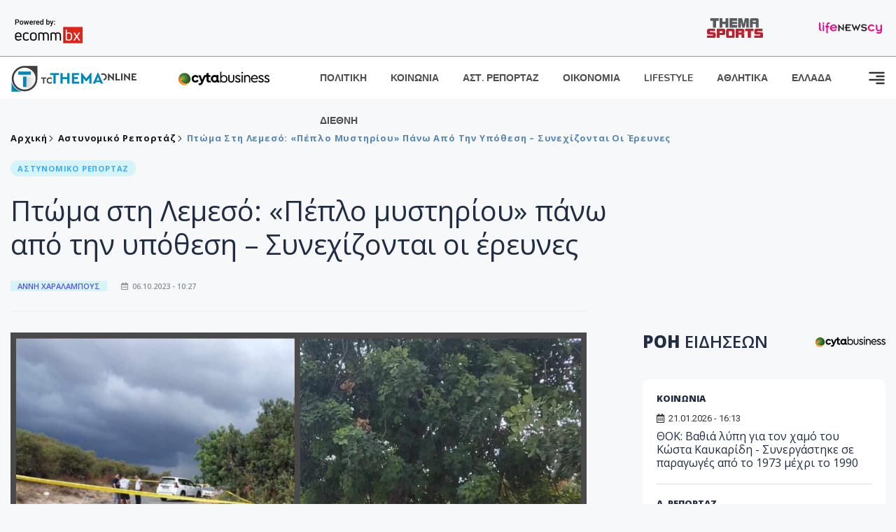

--- FILE ---
content_type: text/html; charset=utf-8
request_url: https://www.tothemaonline.com/Article/367595/ptwma-sth-lemeso-peplo-mysthrioy-panw-apo-thn-ypothesh-%E2%80%93-synehizontai-oi-ereynes
body_size: 18255
content:

<!DOCTYPE html>

<html lang="el">
<head>
    <!-- Meta Data -->
    <meta charset="UTF-8">
    <meta http-equiv="X-UA-Compatible" content="IE=edge">
    <meta name="viewport" content="width=device-width, initial-scale=1">
    
    
<title>Πτώμα στη Λεμεσό: «Πέπλο μυστηρίου» πάνω από την υπόθεση – Συνεχίζονται οι έρευνες</title>
<meta name="description" content="Συνεχίζονται εντατικά οι έρευνες για διαλεύκανση της υπόθεσης, με τη σορό που εντοπίστηκε στη Λεμεσό την περασμένη Τρίτη (3/10)." />
<meta name="keywords" content="Πτώμα στη Λεμεσό, Αστυνομία, Σκελετός στη Λεμεσό, Κύπρος Ειδήσεις" />
<meta property="og:title" content="Πτώμα στη Λεμεσό: «Πέπλο μυστηρίου» πάνω από την υπόθεση – Συνεχίζονται οι έρευνες" />
<meta property="og:image" content="https://www.tothemaonline.com/img/path/97fb95a1-541a-4caf-89c5-1c6960adf7f9_54556588-4ca1-4d97-b69e-59ad794723eb_befunky-collage5_1.jpg" />
<meta property="og:description" content="Συνεχίζονται εντατικά οι έρευνες για διαλεύκανση της υπόθεσης, με τη σορό που εντοπίστηκε στη Λεμεσό την περασμένη Τρίτη (3/10)."/>
<meta name="twitter:widgets:csp" content="on">
<meta name="twitter:card" content="summary_large_image">
<meta name="twitter:site" content="@tothemaonline">
<meta name="twitter:domain" content="tothemaonline.com">
<meta name="twitter:title" content="Πτώμα στη Λεμεσό: «Πέπλο μυστηρίου» πάνω από την υπόθεση – Συνεχίζονται οι έρευνες">
<meta name="twitter:description" content="Συνεχίζονται εντατικά οι έρευνες για διαλεύκανση της υπόθεσης, με τη σορό που εντοπίστηκε στη Λεμεσό την περασμένη Τρίτη (3/10).">
<meta name="twitter:image" content="https://www.tothemaonline.com/img/path/97fb95a1-541a-4caf-89c5-1c6960adf7f9_54556588-4ca1-4d97-b69e-59ad794723eb_befunky-collage5_1.jpg">
<script type="application/ld+json">
    {
      "@context": "https://schema.org",
      "@type": "NewsArticle",
      "mainEntityOfPage": {
        "@type": "WebPage",
        "@id": "https://www.tothemaonline.com/article/367595/ptwma-sth-lemeso-peplo-mysthrioy-panw-apo-thn-ypothesh-–-synehizontai-oi-ereynes"
      },
      "headline": "Πτώμα στη Λεμεσό: «Πέπλο μυστηρίου» πάνω από την υπόθεση – Συνεχίζονται οι έρευνες",
      "image": ["https://www.tothemaonline.com/img/path/97fb95a1-541a-4caf-89c5-1c6960adf7f9_54556588-4ca1-4d97-b69e-59ad794723eb_befunky-collage5_1.jpg"],
      "datePublished": "6/10/2023 10:27:00 πμ",
      "dateModified": "6/10/2023 10:27:00 πμ",
      "author": {
        "@type": "Organization",
        "name": "Tothemaonline Team"
      },
      "publisher": {
        "@type": "NewsMediaOrganization",
        "name": "To Thema Online",
        "logo": {
          "@type": "ImageObject",
          "url": "https://www.tothemaonline.com/img/to_thema_online_logo.png",
          "width": 600,
          "height": 60
        }
      }
    }
</script>
<script type="application/ld+json">
    {
        "@context": "http://schema.org",
        "@type": "BreadcrumbList",
        "itemListElement": [
            {
                "@type": "ListItem",
                "position": 1,
                "item": {
                    "@type": "WebSite",
                    "@id": "https://www.tothemaonline.com/",
                    "name": "Αρχική"
                }
            },
            {
                "@type": "ListItem",
                "position": 2,
                    "item": {
                    "@type": "WebPage",
                    "@id": "https://www.tothemaonline.com/Category/astinomiko_reportaz",
                    "name": "Αστυνομικό Ρεπορτάζ"
                }
            }
            ,{
                "@type": "ListItem",
                "position": 3,
                    "item": {
                    "@type": "WebPage",
                    "@id": "https://www.tothemaonline.com/article/367595/ptwma-sth-lemeso-peplo-mysthrioy-panw-apo-thn-ypothesh-–-synehizontai-oi-ereynes",
                    "name": "Πτώμα στη Λεμεσό: «Πέπλο μυστηρίου» πάνω από την υπόθεση – Συνεχίζονται οι έρευνες"                                
                }
            }    
        ]
    }
</script>

    <meta name="referrer" content="always" />
    <meta name="apple-mobile-web-app-capable" content="yes">
    <meta content="index, follow, max-image-preview:large" name="robots" />
    <meta name="rating" content="General" />
    <meta name="copyright" content="&copy; 2026 tothemaonline.com" />

    <!-- Favicon -->
    <link rel="shortcut icon" type="image/x-icon" href="/favicon.ico?v=1">

    <!-- Dependency Stylesheet -->
    <link rel="stylesheet" href="/assets/css/style.css?v=129" />
    <link rel="stylesheet" href="/assets/css/widgets.css?v=4" />
    <link rel="stylesheet" href="/assets/css/color.css?v=2" />
    <link rel="stylesheet" href="/assets/css/responsive.css?v=1" />

    <link rel="apple-touch-icon" sizes="180x180" href="/img/apple-touch-icon.png" />
    <link rel="icon" type="image/png" sizes="32x32" href="/img/favicon-32x32.png" />
    <link rel="icon" type="image/png" sizes="16x16" href="/img/favicon-16x16.png" />
    <link rel="manifest" href="/site.webmanifest">
    <link rel="mask-icon" href="/img/safari-pinned-tab.svg" color="#2b5797" />
    <meta name="msapplication-TileColor" content="#2b5797" />
    <meta name="theme-color" content="#ffffff" />

    

    <script type="d73c145a396f5202b8b908ea-text/javascript">
        window.dataLayer = window.dataLayer || [];
        function gtag() { dataLayer.push(arguments); }
        gtag('consent', 'default', {
            'ad_storage': 'granted',
            'ad_user_data': 'granted',
            'ad_personalization': 'granted',
            'analytics_storage': 'granted'
        });
    </script>
    <!-- Google Tag Manager -->
    <script type="d73c145a396f5202b8b908ea-text/javascript">(function (w, d, s, l, i) {
            w[l] = w[l] || []; w[l].push({
                'gtm.start':
                    new Date().getTime(), event: 'gtm.js'
            }); var f = d.getElementsByTagName(s)[0],
                j = d.createElement(s), dl = l != 'dataLayer' ? '&l=' + l : ''; j.async = true; j.src =
                    'https://www.googletagmanager.com/gtm.js?id=' + i + dl; f.parentNode.insertBefore(j, f);
        })(window, document, 'script', 'dataLayer', 'GTM-TCS4QL4');</script>
    <!-- End Google Tag Manager -->
    <!-- Google group tag (gtag.js) -->
    <script async src="https://www.googletagmanager.com/gtag/js?id=G-J7RS52TMNC" type="d73c145a396f5202b8b908ea-text/javascript"></script>
    <script type="d73c145a396f5202b8b908ea-text/javascript">
        window.dataLayer = window.dataLayer || [];
        function gtag() { dataLayer.push(arguments); }
        gtag('js', new Date());

        gtag('config', 'G-J7RS52TMNC');
    </script>
    <!-- Google site tag (gtag.js) -->
    <script async src="https://www.googletagmanager.com/gtag/js?id=G-7ZKH09CT69" type="d73c145a396f5202b8b908ea-text/javascript"></script>
    <script type="d73c145a396f5202b8b908ea-text/javascript">
        window.dataLayer = window.dataLayer || [];
        function gtag() { dataLayer.push(arguments); }
        gtag('js', new Date());

        gtag('config', 'G-7ZKH09CT69');
    </script>
    <script data-ad-client="ca-pub-7684646618790582" async src="https://pagead2.googlesyndication.com/pagead/js/adsbygoogle.js" type="d73c145a396f5202b8b908ea-text/javascript"></script>
    
    <meta property="og:url" content="https://www.tothemaonline.com/Article/367595/ptwma-sth-lemeso-peplo-mysthrioy-panw-apo-thn-ypothesh-" />
    <meta property="og:site_name" content="tothemaonline.com"/>
    <meta property="og:type" content="website" />
    <meta property="fb:pages" content="571235809599203" />
    <meta property="fb:app_id" content="1684771268232343" />
    <script async src="https://securepubads.g.doubleclick.net/tag/js/gpt.js" type="d73c145a396f5202b8b908ea-text/javascript"></script>
    <script type="d73c145a396f5202b8b908ea-text/javascript">
      window.googletag = window.googletag || {cmd: []};
      googletag.cmd.push(function () {
        googletag.defineSlot('/94718406/ToThemaOnline/Home_page_728x90_1', [728, 90], 'div-gpt-ad-1663585456835-0').addService(googletag.pubads());
        googletag.defineSlot('/94718406/ToThemaOnline/Article_300x250_1', [300, 250], 'div-gpt-ad-1704809239095-0').addService(googletag.pubads());
        googletag.defineSlot('/94718406/ToThemaOnline/Article_300x250_2', [300, 250], 'div-gpt-ad-1663587115194-0').addService(googletag.pubads());
        googletag.defineSlot('/94718406/ToThemaOnline/Article_300x250_3', [300, 250], 'div-gpt-ad-1663587375568-0').addService(googletag.pubads());
        googletag.defineSlot('/94718406/ToThemaOnline/Article_728x90_2', [728, 90], 'div-gpt-ad-1739364127448-0').addService(googletag.pubads());
        googletag.defineSlot('/94718406/ToThemaOnline/Article_specialformats', [1, 1], 'div-gpt-ad-1635434083371-0').addService(googletag.pubads());
        googletag.defineSlot('/94718406/ToThemaOnline/Article_320x100', [320, 100], 'div-gpt-ad-1739364362138-0').addService(googletag.pubads());
        googletag.defineSlot('/94718406/ToThemaOnline/300x250_artickle_diavaste_episis', [300, 250], 'div-gpt-ad-1765960416458-0').addService(googletag.pubads());
        googletag.defineSlot('/94718406/ToThemaOnline/300x250_artickle_extra', [300, 250], 'div-gpt-ad-1765960359879-0').addService(googletag.pubads());

        googletag.pubads().setTargeting('article_id', ['no-id']);
        googletag.pubads().setTargeting('tags', ['Πτώμα στη Λεμεσό','Αστυνομία','Σκελετός στη Λεμεσό','Κύπρος Ειδήσεις','emptykeyword']);
        googletag.pubads().setTargeting('category', ['no-category']);
        googletag.pubads().setTargeting('path', ['/Article/367595/ptwma-sth-lemeso-peplo-mysthrioy-panw-apo-thn-ypothesh-–-synehizontai-oi-ereynes']);
        googletag.pubads().setTargeting('year', ['2026']);

        googletag.pubads().enableSingleRequest();
        googletag.pubads().collapseEmptyDivs();
        googletag.enableServices();
      });
    </script>
    <script type="d73c145a396f5202b8b908ea-text/javascript" src='https://platform-api.sharethis.com/js/sharethis.js#property=652b85a77815a50019a9c4f1&product=sop' async='async'></script>

    <script type="d73c145a396f5202b8b908ea-text/javascript">
        window.fbAsyncInit = function () {
            FB.init({
                appId: '464103000617648',
                xfbml: true,
                version: 'v12.0'
            });
            FB.AppEvents.logPageView();
        };

        (function (d, s, id) {
            var js, fjs = d.getElementsByTagName(s)[0];
            if (d.getElementById(id)) { return; }
            js = d.createElement(s); js.id = id;
            js.src = "https://connect.facebook.net/en_US/sdk.js";
            fjs.parentNode.insertBefore(js, fjs);
        }(document, 'script', 'facebook-jssdk'));
    </script>
    <link rel="alternate" type="application/rss+xml" title="RSS Feed" href="https://www.tothemaonline.com/Rss" />
    <link rel="canonical" href="https://www.tothemaonline.com/Article/367595/ptwma-sth-lemeso-peplo-mysthrioy-panw-apo-thn-ypothesh-–-synehizontai-oi-ereynes" />
    <script type="application/ld+json">
        { "@context": "https://schema.org", "@type": "WebSite", "url": "https://www.tothemaonline.com/Search", "potentialAction": { "@type": "SearchAction", "target": "https://www.tothemaonline.com/Search?s={search_term}", "query-input": "required name=search_term" } }
    </script>

    <!-- Meta Pixel Code -->
    <script type="d73c145a396f5202b8b908ea-text/javascript">
        !function(f,b,e,v,n,t,s)
        {if(f.fbq)return;n=f.fbq=function(){n.callMethod?
        n.callMethod.apply(n,arguments):n.queue.push(arguments)};
        if(!f._fbq)f._fbq=n;n.push=n;n.loaded=!0;n.version='2.0';
        n.queue=[];t=b.createElement(e);t.async=!0;
        t.src=v;s=b.getElementsByTagName(e)[0];
        s.parentNode.insertBefore(t,s)}(window, document,'script',
        'https://connect.facebook.net/en_US/fbevents.js');
        fbq('init', '1554741712104155');
        fbq('track', 'PageView');
    </script>
    <noscript><img height="1" width="1" style="display:none" src="https://www.facebook.com/tr?id=1554741712104155&ev=PageView&noscript=1"/></noscript>
    <!-- End Meta Pixel Code -->

    <script src="https://cdn.onesignal.com/sdks/web/v16/OneSignalSDK.page.js" defer type="d73c145a396f5202b8b908ea-text/javascript"></script>
    <script type="d73c145a396f5202b8b908ea-text/javascript">
        window.OneSignalDeferred = window.OneSignalDeferred || [];
        OneSignalDeferred.push(async function (OneSignal) {
            await OneSignal.init({
                appId: "a91cee0f-f47f-4ecf-b98e-0fd3654c941d",
                safari_web_id: "web.onesignal.auto.337e82fd-eeda-48f8-8fe5-d2f6dec774c2",
                notifyButton: {
                    enable: true,
                },
            });
        });
    </script>

    <!-- Skins -->
    <script async src="https://securepubads.g.doubleclick.net/tag/js/gpt.js" type="d73c145a396f5202b8b908ea-text/javascript"></script>
    <script type="d73c145a396f5202b8b908ea-text/javascript">
        window.googletag = window.googletag || { cmd: [] };
        googletag.cmd.push(function () {
            googletag.defineSlot('/94718406/ToThemaOnline/Generic_Scroll_Ad_300*250', [300, 250], 'div-gpt-ad-1636712763231-0').addService(googletag.pubads());
            googletag.defineSlot('/94718406/ToThemaOnline/Generic_Desktop_Catfish_1000*90', [1000, 90], 'div-gpt-ad-1637248106600-0').addService(googletag.pubads());
            googletag.defineSlot('/94718406/ToThemaOnline/Generic_Mobile_Catfish_300*50', [300, 50], 'div-gpt-ad-1637248229805-0').addService(googletag.pubads());
            googletag.defineSlot('/94718406/ToThemaOnline/Generic_Desktop_Takeover_800x600', [800, 600], 'div-gpt-ad-1713794860682-0').addService(googletag.pubads());
            googletag.defineSlot('/94718406/ToThemaOnline/Generic_Mobile_Takeover_320x480', [320, 480], 'div-gpt-ad-1713794915043-0').addService(googletag.pubads());
            googletag.defineSlot('/94718406/ToThemaOnline/Article_300x100_1', [320, 100], 'div-gpt-ad-1739364299479-0').addService(googletag.pubads());

            googletag.pubads().enableSingleRequest();
            googletag.pubads().collapseEmptyDivs();
            googletag.enableServices();
        });
    </script>
    <script src="https://ajax.googleapis.com/ajax/libs/jquery/3.6.0/jquery.min.js" type="d73c145a396f5202b8b908ea-text/javascript"></script>
</head>
<body>
    <!-- Google Tag Manager (noscript) -->
    <noscript><iframe src="https://www.googletagmanager.com/ns.html?id=GTM-TCS4QL4" height="0" width="0" style="display:none;visibility:hidden"></iframe></noscript>
    <!-- End Google Tag Manager (noscript) -->

    <div id="fb-root"></div>
    <script async defer crossorigin="anonymous" src="https://connect.facebook.net/en_US/sdk.js#xfbml=1&version=v15.0" nonce="yWfEFvoe" type="d73c145a396f5202b8b908ea-text/javascript"></script>

    <div class="header_wrap">
        <div class="header_top">
            <div class="header_apps">
                <a href="https://www.ecommbanx.com/" target="_blank" rel="noopener">
                    <img src="/img/ECOMMBX - Powered by logo  01.png" alt="Ecommbx" />
                </a>
            </div>
            <div class="header_partners">
                <a href="https://themasports.tothemaonline.com/" target="_blank" rel="noopener">
                    <img src="/img/themasports_logo.svg" alt="Themasports">
                </a>
                <a href="https://lifenewscy.com/" target="_blank" rel="noopener">
                    <img src="/img/lifenewscy_logo.svg" alt="lifenewscy">
                </a>
            </div>
        </div>
    </div>

    <div class="main-wrap">
        <!--Offcanvas sidebar-->
        <aside id="sidebar-wrapper" class="custom-scrollbar offcanvas-sidebar position-right">
            <button class="off-canvas-close"><i class="ti-close"></i></button>
            <div class="sidebar-inner">
                <!--Search-->
                <div class="siderbar-widget mb-50 mt-30">
                    <input type="text" class="search_field" id="search_inp_h" placeholder="Αναζήτηση" autocomplete="off" />
                    <span class="search-icon"><i class="ti-search mr-5"></i></span>
                </div>
                <!--lastest post-->
                <div class="sidebar-widget mb-50">
                    <div class="widget-header mb-30">
                        <ul class="side-menu">
                            <li><a href="/Category/politiki">ΠΟΛΙΤΙΚΗ</a></li>
                            <li><a href="/Category/oikonomia">ΟΙΚΟΝΟΜΙΑ</a></li>
                            <li><a href="/Category/astinomiko_reportaz">ΑΣΤΥΝΟΜΙΚΟ ΡΕΠΟΡΤΑΖ</a></li>
                            <li><a href="/Category/koinonia">ΚΟΙΝΩΝΙΑ</a></li>
                            <li><a href="/Category/lifestyle">LIFESTYLE</a></li>
                            <li><a href="/Category/athlitika">ΑΘΛΗΤΙΚΑ</a></li>
                            <li><a href="/Category/ellada">ΕΛΛΑΔΑ</a></li>
                            <li><a href="/Category/diethni">ΔΙΕΘΝΗ</a></li>
                            <li><a href="/Category/anathematismoi">ΑΝΑΘΕΜΑΤΙΣΜΟΙ</a></li>
                            <li><a href="/Category/para-thema">ΠΑΡΑ-ΤΗΕΜΑ</a></li>
                            <li><a href="/Category/ygeia">ΥΓΕΙΑ</a></li>
                            <li><a href="/Category/paraxena">LIKE ONLINE</a></li>
                            <li><a href="/Category/nomikos-tou-diavolou">ΝΟΜΙΚΟΣ ΤΟΥ ΔΙΑΒΟΛΟΥ</a></li>
                            <li><a href="/Category/deltia-typou">ΔΕΛΤΙΑ ΤΥΠΟΥ</a></li>
                        </ul>
                    </div>
                    <div class="post-aside-style-2">
                        <div class="offcanvas-widget footer-widget">
                            <h3 class="offcanvas-widget-title">Στοιχεία Επικοινωνίας</h3>
                            <ul class="contact-info-list widget-list">
                                <li class="widget-list-item">
                                    <i class="fas fa-map-marker-alt list-icon"></i>
                                    Γιάννου Κρανιδιώτη 102, Γραφείο 201, Λατσιά, Λευκωσία
                                </li>
                                <li class="widget-list-item">
                                    <i class="fas fa-phone list-icon"></i>
                                    <a href="tel:+357 22 205865" class="widget-list-link">+357 22 205865</a>
                                </li>
                                <li class="widget-list-item">
                                    <i class="fas fa-fax list-icon"></i>
                                    <a href="tel:+357 22 374613" class="widget-list-link">+357 22 374613</a>
                                </li>
                                <li class="widget-list-item">
                                    <i class="fas fa-envelope list-icon"></i>
                                    <a href="/cdn-cgi/l/email-protection#fc95929a93bc8b938e909892998b8f919998959dd2929988" class="widget-list-link" aria-label="Email"><span class="__cf_email__" data-cfemail="543d3a323b14233b2638303a3123273931303d357a3a3120">[email&#160;protected]</span></a>
                                </li>
                            </ul>
                            <ul class="footer-social style-2 gutter-15 mt-30">
                                <li class="social-item">
                                    <a href="https://www.facebook.com/THEMAONLINEcom" class="social-link fb" target="_blank" alt="Facebook" title="Facebook" aria-label="Facebook">
                                        <span style="display: none">Facebook</span>
                                        <i class="fab fa-facebook-f" aria-hidden="true"></i>
                                    </a>
                                </li>
                                <li class="social-item">
                                    <a href="https://twitter.com/tothemaonline" class="social-link tw" target="_blank" alt="Twitter" title="Twitter" aria-label="Twitter">
                                        <span style="display: none">Twitter</span>
                                        <i class="fab fa-twitter" aria-hidden="true"></i>
                                    </a>
                                </li>
                                <li class="social-item">
                                    <a href="https://www.instagram.com/tothemaonline/" class="social-link vm" target="_blank" alt="Instagram" title="Instagram" aria-label="Instagram">
                                        <span style="display: none">Instagram</span>
                                        <i class="fab fa-instagram" aria-hidden="true"></i>
                                    </a>
                                </li>
                                <li class="social-item">
                                    <a href="https://www.youtube.com/channel/UC8-mniCYfd5b_LtTCixI5Qg" class="social-link pn" target="_blank" alt="Youtube" title="Youtube" aria-label="Youtube">
                                        <span style="display: none">Youtube</span>
                                        <i class="fab fa-youtube" aria-hidden="true"></i>
                                    </a>
                                </li>
                            </ul>
                        </div>
                    </div>
                </div>
                
            </div>
        </aside>
        <!-- Main Header -->
        <header class="main-header header-style-2 mb-0">
            <div class="header-bottom header-sticky background-white text-center">
                <div class="scroll-progress gradient-bg-1"></div>
                <div class="container">
                    <div class="row">
                        <div class="col-lg-2 col-md-3">
                            <div class="header-logo d-none d-lg-block">
                                <a href="/">
                                    <img class="logo-img d-inline" src="/img/to_thema_online_logo_footer.png?v=2" alt="Tothemaonline logo">
                                </a>
                            </div>
                            <div class="logo-tablet d-md-inline d-lg-none d-none">
                                <a href="/">
                                    <img class="logo-img d-inline" src="/img/to_thema_online_logo_footer.png?v=2" alt="Tothemaonline logo">
                                </a>
                            </div>
                            <div class="logo-mobile d-block d-md-none">
                                <a href="/">
                                    <img class="logo-img d-inline" src="/img/to_thema_online_logo_footer.png?v=2" alt="Tothemaonline logo">
                                </a>
                                <a href="https://www.cyta.com.cy/business-acronis-backup/el" target="_blank" rel="noopener" style="float: right;position: fixed;top: 0px;left: 210px;">
                                    <img src="/img/Thema Online Website - Sponsorship Website Logo 400x190.png" alt="CYTA logo" width="60">
                                </a>
                            </div>
                        </div>
                        <div class="col-lg-2 deskContent">
                            <a href="https://www.cyta.com.cy/business-acronis-backup/el" target="_blank"  rel="noopener">
                                <img src="/img/Thema Online Website - Sponsorship Website Logo 400x190.png" alt="CYTA logo" width="130" />
                            </a>
                        </div>
                        <div class="col-lg-8 col-md-8 main-header-navigation">
                            <!-- Main-menu -->
                            <div class="main-nav text-left float-lg-left float-md-right">
                                <nav>
                                    <ul class="main-menu d-none d-lg-inline">
                                        <li><a href="/Category/politiki">ΠΟΛΙΤΙΚΗ</a></li>
                                        <li><a href="/Category/koinonia">ΚΟΙΝΩΝΙΑ</a></li>
                                        <li><a href="/Category/astinomiko_reportaz">ΑΣΤ. ΡΕΠΟΡΤΑΖ</a></li>
                                        <li><a href="/Category/oikonomia">ΟΙΚΟΝΟΜΙΑ</a></li>
                                        <li><a href="/Category/lifestyle">LIFESTYLE</a></li>
                                        <li><a href="/Category/athlitika">ΑΘΛΗΤΙΚΑ</a></li>
                                        <li><a href="/Category/ellada">ΕΛΛΑΔΑ</a></li>
                                        <li><a href="/Category/diethni">ΔΙΕΘΝΗ</a></li>
                                    </ul>
                                </nav>
                            </div>
                            <!-- Search -->
                            
                            <!-- Off canvas -->
                            <div class="off-canvas-toggle-cover">
                                <div class="off-canvas-toggle d-inline-block ml-15" id="off-canvas-toggle">
                                    <svg width="25px" height="25px" viewBox="0 0 20 20" xmlns="http://www.w3.org/2000/svg" fill="none">
                                      <path fill="#333333" fill-rule="evenodd" d="M18 5a1 1 0 100-2H2a1 1 0 000 2h16zm0 4a1 1 0 100-2h-8a1 1 0 100 2h8zm1 3a1 1 0 01-1 1H2a1 1 0 110-2h16a1 1 0 011 1zm-1 5a1 1 0 100-2h-8a1 1 0 100 2h8z"/>
                                    </svg>
                                </div>
                            </div>
                        </div>
                    </div>
                </div>
            </div>
        </header>
        <div style="text-align:center;" class="phoneContent mt-100">
            <!-- /94718406/ToThemaOnline/Article_300x100_1 -->
            <div id='div-gpt-ad-1739364299479-0' style='min-width: 320px; min-height: 100px;'>
              <script data-cfasync="false" src="/cdn-cgi/scripts/5c5dd728/cloudflare-static/email-decode.min.js"></script><script type="d73c145a396f5202b8b908ea-text/javascript">googletag.cmd.push(function () { googletag.display('div-gpt-ad-1739364299479-0'); });</script>
            </div>
        </div>

        
    <!-- /94718406/ToThemaOnline/Home_page_728x90_1 -->
    <div id='div-gpt-ad-1663585456835-0' style='max-width: 728px; max-height: 90px;text-align:center;margin:20px auto;' class="deskContent">
        <script type="cbee12ff41691350e8e6d2be-text/javascript">googletag.cmd.push(function() { googletag.display('div-gpt-ad-1663585456835-0'); });</script>
    </div>

    <script type="d73c145a396f5202b8b908ea-text/javascript" xmlns:myObj="urn:tothemaonline">
		var addthis_share = {
			url: "https://www.tothemaonline.com/Article/367595/ptwma-sth-lemeso-peplo-mysthrioy-panw-apo-thn-ypothesh-–-synehizontai-oi-ereynes",
			title: "Πτώμα στη Λεμεσό: «Πέπλο μυστηρίου» πάνω από την υπόθεση – Συνεχίζονται οι έρευνες",
			description: 'Συνεχίζονται εντατικά οι έρευνες για διαλεύκανση της υπόθεσης, με τη σορό που εντοπίστηκε στη Λεμεσό την περασμένη Τρίτη (3/10).',
			media: "https://www.tothemaonline.com/img/path/97fb95a1-541a-4caf-89c5-1c6960adf7f9_54556588-4ca1-4d97-b69e-59ad794723eb_befunky-collage5_1.jpg"
		}
	</script><main class="position-relative" xmlns:myObj="urn:tothemaonline"><div class="container">
    <div class="entry-header entry-header-1 mb-30 mt-50">
      <div class="entry-meta meta-0 font-small mb-30">
        <div class="entry-meta meta-0 font-small mb-30 breadcrumb"><a href="/"><span class="post-cat breadcrumb-item p-0">Αρχική</span></a><span class="post-cat breadcrumb-item color6 p-0"><a href="/Category/astinomiko_reportaz">Αστυνομικό Ρεπορτάζ</a></span><span class="post-cat breadcrumb-item color6 p-0">Πτώμα στη Λεμεσό: «Πέπλο μυστηρίου» πάνω από την υπόθεση – Συνεχίζονται οι έρευνες</span></div>
      </div>
      <div class="entry-meta meta-0 font-small mb-30"><a href="/Category/astinomiko_reportaz"><span class="post-in background6 text-primary font-x-small">ΑΣΤΥΝΟΜΙΚΟ ΡΕΠΟΡΤΑΖ</span></a></div>
      <h1 class="post-title mb-30 weight-unset">Πτώμα στη Λεμεσό: «Πέπλο μυστηρίου» πάνω από την υπόθεση – Συνεχίζονται οι έρευνες</h1>
      <div class="entry-meta meta-1 font-x-small color-grey text-uppercase"><span class="post-by background6 text-primary pr-10 pl-10"><a href="/Reporter/57/annh-haralampoys" class="color4">ΑΝΝΗ ΧΑΡΑΛΑΜΠΟΥΣ</a></span><span class="post-on"><i class="far fa-calendar-alt icon"></i> 06.10.2023 - 10:27</span></div>
    </div>
    <div class="row mb-50">
      <div class="col-lg-8 col-md-12">
        <div class="bt-1 border-color-1 mb-30"></div><figure class="single-thumnail mb-30"><img src="https://images.tothemaonline.com/img/path/97fb95a1-541a-4caf-89c5-1c6960adf7f9_54556588-4ca1-4d97-b69e-59ad794723eb_befunky-collage5_1.jpg" alt="Πτώμα στη Λεμεσό: «Πέπλο μυστηρίου» πάνω από την υπόθεση – Συνεχίζονται οι έρευνες"></figure><div class="text-center phoneContent mt-50 mb-50">
          <div id="div-gpt-ad-1739364362138-0" style="min-width: 320px; min-height: 100px;"><script type="d73c145a396f5202b8b908ea-text/javascript">googletag.cmd.push(function() { googletag.display('div-gpt-ad-1739364362138-0'); });</script></div>
        </div>
        <div class="widget-ads mb-30 mt-20 text-center deskContent">
          <div id="div-gpt-ad-1739364127448-0" style="min-width: 728px; min-height: 90px;"><script type="d73c145a396f5202b8b908ea-text/javascript">googletag.cmd.push(function() { googletag.display('div-gpt-ad-1739364127448-0'); });</script></div>
        </div>
        <div class="single-excerpt">
          <div class="sharethis-inline-share-buttons" style="margin-bottom:20px;"></div>
          <h3 class="font-large">Συνεχίζονται εντατικά οι έρευνες για διαλεύκανση της υπόθεσης, με τη σορό που εντοπίστηκε στη Λεμεσό την περασμένη Τρίτη (3/10).</h3>
        </div>
        <div id="div-gpt-ad-1704809239095-0" style="min-width: 300px; max-height: 250px; text-align:center;margin:20px auto;overflow:hidden !important;"><script type="d73c145a396f5202b8b908ea-text/javascript">googletag.cmd.push(function() { googletag.display('div-gpt-ad-1704809239095-0'); });</script></div>
        <div class="entry-main-content color-black">
<p>Σύμφωνα με τον Αναπληρωτή Υπεύθυνο του ΤΑΕ Λεμεσού, Κώστα Μιχαήλ, «σήμερα Παρασκευή, 6 Οκτωβρίου, θα συνεχιστούν οι έρευνες στη σορό η οποία, βρέθηκε σε προχωρημένη αποσύνθεση. Ανθρωπολόγοι διενήργησαν χθες (05/10) ιατροδικαστική και ανθρωπολογική εξέταση στην σκελετοποιημένη σορό, με τη διαδικασία να διακόπτεται».</p>
<p>Από τα δείγματα που λήφθηκαν μέχρι στιγμής, συνέχισε, «δεν έχει εξαχθεί οποιοδήποτε συμπέρασμα που να κατευθύνει τις Αρχές ως προς την ηλικία και το φύλο της σορού, αλλά ούτε και προς το χρονικό διάστημα ή τις συνθήκες που επήλθε ο θάνατος του».</p>
<p>Σημειώνεται ότι, η σορός είχε παραληφθεί και μεταφερθεί στο νεκροτομείο του Γενικού Νοσοκομείου Λευκωσίας, ενώ εντοπίστηκαν αθλητικά παπούτσια και παντελόνι στο σημείο που βρέθηκε ο σκελετός.</p><div id="div-gpt-ad-1765960359879-0" style="width:300px;height:250px;margin:0px auto;"><script type="d73c145a396f5202b8b908ea-text/javascript">googletag.cmd.push(function() { googletag.display('div-gpt-ad-1765960359879-0'); });</script></div><script type="d73c145a396f5202b8b908ea-text/javascript">
							jQuery(document).ready(function () {
								var adZone = $('#div-gpt-ad-1765960359879-0');
								var firstParagraph = $('.entry-main-content p')[0];
								adZone.insertAfter(firstParagraph);

								var adID = 'div-gpt-ad-1765960359879-0';

								googletag.cmd.push(function () {

									var slots = googletag.pubads().getSlots();
									var targetSlot = null;

									for (var i = 0; i < slots.length; i++) {
										if (slots[i].getSlotElementId() === adID) {
											targetSlot = slots[i];
											break;
										}
									}

									if (targetSlot) {
										googletag.pubads().refresh([targetSlot]);
									}
								});
							});
						</script></div>
        <p><em><strong>
								Ακολουθήστε το <a href="https://news.google.com/publications/CAAiECw8Oj2ynV2_8QTEWRSp1_oqFAgKIhAsPDo9sp1dv_EExFkUqdf6?hl=en-US&amp;gl=USceid=GR:el">Tothemaonline.com στο Google News </a>και μάθετε πρώτοι όλες τις <a href="https://www.tothemaonline.com/" target="_self" rel="Follow">ειδήσεις</a></strong></em></p>
        <p> </p>
        <div class="mb-50 text-center">
          <div id="div-gpt-ad-1765960416458-0"><script type="d73c145a396f5202b8b908ea-text/javascript">
								googletag.cmd.push(function() { googletag.display('div-gpt-ad-1765960416458-0'); });
							</script></div>
        </div>
        <p> </p>
        <div class="news_feed">
          <h4 class="widget-title mb-0">ΔΙΑΒΑΣΤΕ ΕΠΙΣΗΣ</h4>
          <h6 class="post-title mb-0 mt-5"><a target="_blank" href="/Article/450895/sth-geitonia-twn-aggelwn-h-stella-malloypa---h-paraklhsh-ths-oikogeneias---deite-fwtografia">Στη γειτονιά των αγγέλων η Στέλλα Μαλλούπα - Η παράκληση της οικογένειάς - Δείτε φωτογραφία</a></h6>
          <h6 class="post-title mb-0 mt-5"><a target="_blank" href="/Article/450898/wraios-halaros-kai%E2%80%A6-epikindynos-o-kyrios-%E2%80%93-perase-sto-antitheto-reyma-kykloforias-pernwntas-panw-apo%E2%80%A6-nhsida-%E2%80%93-deite-binteo">Ωραίος, χαλαρός και… επικίνδυνος ο κύριος – Πέρασε στο αντίθετο ρεύμα κυκλοφορίας περνώντας πάνω από… νησίδα – Δείτε βίντεο</a></h6>
          <h6 class="post-title mb-0 mt-5"><a target="_blank" href="/Article/450896/poies-einai-oi-kryfes-leitoyrgies-stis-kameres-twn-newn-iphone">Ποιες είναι οι κρυφές λειτουργίες στις κάμερες των νέων iPhone</a></h6>
          <h6 class="post-title mb-0 mt-5"><a target="_blank" href="/Article/450887/zwdia-problepseis-gia-shmera-tetarth-21-ianoyarioy-2026">Ζώδια: Προβλέψεις για σήμερα Τετάρτη 21 Ιανουαρίου 2026</a></h6>
          <h6 class="post-title mb-0 mt-5"><a target="_blank" href="/Article/450939/thlipsh-sto-kypriako-theatro---apebiwse-o-gnwstos-skhnografos-kai-kathhghths-tehnhs-kwstas-kaykaridhs">Θλίψη στο κυπριακό θέατρο - Απεβίωσε ο γνωστός σκηνογράφος και καθηγητής τέχνης Κώστας Καυκαρίδης</a></h6>
          <h6 class="post-title mb-0 mt-5"><a target="_blank" href="/Article/450874/toys-htyphse-thn-porta-toys-apeilhse-me-mahairi-kai-toys-eklepse-%E2%80%93-sto-nosokomeio-dyo-proswpa">Τους χτύπησε την πόρτα, τους απείλησε με μαχαίρι και τους έκλεψε – Στο νοσοκομείο δυο πρόσωπα</a></h6>
        </div>
        <p> </p>
        <div class="fb-like" data-href="https://www.tothemaonline.com/Article/367595/ptwma-sth-lemeso-peplo-mysthrioy-panw-apo-thn-ypothesh-–-synehizontai-oi-ereynes" data-width="300" data-layout="standard" data-action="like" data-size="small" data-share="true"></div>
        <p> </p>
        <p> </p>
        <div class="mb-50 text-center"><script async="" src="https://pagead2.googlesyndication.com/pagead/js/adsbygoogle.js?client=ca-pub-1946006275855017" crossorigin="anonymous" type="d73c145a396f5202b8b908ea-text/javascript"></script><ins class="adsbygoogle" style="display:inline-block;width:300px;height:250px" data-ad-client="ca-pub-1946006275855017" data-ad-slot="2788034307"></ins><script type="d73c145a396f5202b8b908ea-text/javascript">
							(adsbygoogle = window.adsbygoogle || []).push({});
						</script></div>
        <div class="social-share-box-2 mt-30">
          <div class="row gutter-30">
            <div class="col-xl-7 col-lg-6">
              <div class="conent-block">
                <h4 class="block-tile mb--20">Tags</h4>
                <div class="tag-list"><a href="/Tag/?s=%CE%A0%CF%84%CF%8E%CE%BC%CE%B1 %CF%83%CF%84%CE%B7 %CE%9B%CE%B5%CE%BC%CE%B5%CF%83%CF%8C" class="tag-link">Πτώμα στη Λεμεσό</a><a href="/Tag/?s=%CE%91%CF%83%CF%84%CF%85%CE%BD%CE%BF%CE%BC%CE%AF%CE%B1" class="tag-link">Αστυνομία</a><a href="/Tag/?s=%CE%A3%CE%BA%CE%B5%CE%BB%CE%B5%CF%84%CF%8C%CF%82 %CF%83%CF%84%CE%B7 %CE%9B%CE%B5%CE%BC%CE%B5%CF%83%CF%8C" class="tag-link">Σκελετός στη Λεμεσό</a><a href="/Tag/?s=%CE%9A%CF%8D%CF%80%CF%81%CE%BF%CF%82 %CE%95%CE%B9%CE%B4%CE%AE%CF%83%CE%B5%CE%B9%CF%82" class="tag-link">Κύπρος Ειδήσεις</a></div>
              </div>
            </div>
            <div class="col-xl-5 col-lg-6 d-flex justify-content-start justify-content-lg-end">
              <div class="conent-block">
                <h4 class="block-tile mb--20">Μοιράσου αυτό το άρθρο</h4>
                <div class="sharethis-inline-share-buttons" style="margin-bottom:20px;"></div>
              </div>
            </div>
          </div>
        </div>
        <div class="post-pagination-box mt-30 mb-30">
          <div class="row gutter-30">
            <div class="col-lg-6">
              <div class="next-prev-wrap">
                <div class="item-icon"><a href="/Article/367594/mathhtria-ekane-kataggelia-gia-sexoyalikh-parenohlhsh---se-diathesimothta-o-kathhghths-ths"><i class="fas fa-chevron-left"></i>
												Προηγούμενο άρθρο
											</a></div>
                <div class="content">
                  <h4 class="title"><a href="/Article/367594/mathhtria-ekane-kataggelia-gia-sexoyalikh-parenohlhsh---se-diathesimothta-o-kathhghths-ths">Μαθήτρια έκανε καταγγελία για σεξουαλική παρενόχληση - Σε διαθεσιμότητα ο καθηγητής της</a></h4><span class="rt-meta"><i class="far fa-calendar-alt icon"></i> 06.10.2023 - 10:21</span></div>
              </div>
            </div>
            <div class="col-lg-6">
              <div class="next-prev-wrap next-wrap nxtclk">
                <div class="item-icon"><a href="/Article/367596/ektos-leitoyrgias-mehri-thn-deytera-h-kybernhtikh-pylh-kai-kybernhtikes-istoselides----kanenas-poliths-den-tha-ehei-prosbash">
												Επόμενο άρθρο
												<i class="fas fa-chevron-right"></i></a></div>
                <div class="content">
                  <h4 class="title"><a href="/Article/367596/ektos-leitoyrgias-mehri-thn-deytera-h-kybernhtikh-pylh-kai-kybernhtikes-istoselides----kanenas-poliths-den-tha-ehei-prosbash">Εκτός λειτουργίας μέχρι την Δευτέρα η Κυβερνητική Πύλη και Κυβερνητικές Ιστοσελίδες  - Κανένας πολίτης δεν θα έχει πρόσβαση</a></h4><span class="rt-meta"><i class="far fa-calendar-alt icon"></i> 06.10.2023 - 10:33</span></div>
              </div>
            </div>
          </div>
        </div>
        <div id="dontmiss" style="border: 1px solid #dcdcde; padding: 25px; box-shadow: 0 1px 1px rgba(0,0,0,.05);margin: 20px 0px 20px 0px;">
          <div class="post-item">
            <div class="rt-post post-md style-9 grid-meta">
              <div class="post-img" style="max-width:200px;min-width:200px;"><a href="/Article/450946/live-eikona-tramp-apo-ntabos-thelw-amesa-synomilies-gia-thn-apokthsh-ths-groilandias---xwris-emena-den-tha-eihate-to-nato"><img src="/img/top_stories_thumbs.png" alt="LIVE ΕΙΚΟΝΑ: Τραμπ από Νταβός: Θέλω άμεσα συνομιλίες για την απόκτηση της Γροιλανδίας - Xωρίς εμένα δεν θα είχατε το ΝΑΤΟ" width="696" height="491" style="background:url('https://images.tothemaonline.com/img/path/90a1fc62-6cbc-4773-8bcb-1d052601bc3f_trump11.jpg') center center; background-size: cover;"></a></div>
              <div class="post-content">
                <h3 class="post-title clear-height" style="font-size:1.3rem"><a href="/Article/450946/live-eikona-tramp-apo-ntabos-thelw-amesa-synomilies-gia-thn-apokthsh-ths-groilandias---xwris-emena-den-tha-eihate-to-nato">LIVE ΕΙΚΟΝΑ: Τραμπ από Νταβός: Θέλω άμεσα συνομιλίες για την απόκτηση της Γροιλανδίας - Xωρίς εμένα δεν θα είχατε το ΝΑΤΟ</a></h3>
                <p style="font-size:1rem;">Μετά από καθυστέρηση στο ταξίδι του, ο πρόεδρος των ΗΠΑ Ντόναλντ Τραμπ έφτασε στο Νταβός της Ελβετίας, όπου απευθύνεται στο Παγκόσμιο Οικονομικό Φόρουμ ενώ θα έχει συναντήσεις με ηγέτες κρατών.</p>
              </div>
            </div>
          </div>
        </div><script type="d73c145a396f5202b8b908ea-text/javascript">
							jQuery(document).ready(function(){
								var secondp = jQuery('.entry-main-content').find('p')[2];
								if(secondp){
									jQuery('#dontmiss').insertAfter(secondp);
								}
								else{
									jQuery('#dontmiss').remove();
								}								
							});
						</script><div class="related-posts">
          <h3 class="mb-20 ml-10">ΣΧΕΤΙΚΑ ΑΡΘΡΑ</h3>
          <div class="row"><article class="col-lg-4"><div class="background-white border-radius-10 p-10 mb-30">
                <div class="post-thumb d-flex mb-15 border-radius-15 img-hover-scale"><a target="_blank" href="/Article/450950/ypo-8hmerh-krathsh-28hronos-gia-dyo-kila-koka%CE%90nhs-sth-lemeso"><img src="/img/epikairotita_thumbs.png" alt="Υπό 8ήμερη κράτηση 28χρονος για δύο κιλά κοκαΐνης στη Λεμεσό" style="background:url('https://images.tothemaonline.com/img/path/1729ad80-6844-4cc3-9671-bf9dc5afb01a_astynomia-nyxta-peripoliko-astynomikoi.jpg') center center; background-size: cover;"></a></div>
                <div class="pl-10 pr-10">
                  <h5 class="post-title mb-15 font-weight-500"><a target="_blank" href="/Article/450950/ypo-8hmerh-krathsh-28hronos-gia-dyo-kila-koka%CE%90nhs-sth-lemeso">Υπό 8ήμερη κράτηση 28χρονος για δύο κιλά κοκαΐνης στη Λεμεσό</a></h5><span class="rt-meta"><i class="far fa-calendar-alt icon"></i> 21.01.2026 - 16:09</span></div>
              </div></article><article class="col-lg-4"><div class="background-white border-radius-10 p-10 mb-30">
                <div class="post-thumb d-flex mb-15 border-radius-15 img-hover-scale"><a target="_blank" href="/Article/450942/larnaka-sta-heria-twn-arhwn-allodapos-gia-diarrhxeis-kai-klopes---ton-ekapse-martyria"><img src="/img/epikairotita_thumbs.png" alt="Λάρνακα: Στα χέρια των Αρχών αλλοδαπός για διαρρήξεις και κλοπές - Τον «έκαψε» μαρτυρία" style="background:url('https://images.tothemaonline.com/img/path/366a9dee-cb9e-4303-b8a3-a6a13c755390_3e62026b-74bc-402d-b0b1-270eba2cf010_peripolikoneooo.jpg') center center; background-size: cover;"></a></div>
                <div class="pl-10 pr-10">
                  <h5 class="post-title mb-15 font-weight-500"><a target="_blank" href="/Article/450942/larnaka-sta-heria-twn-arhwn-allodapos-gia-diarrhxeis-kai-klopes---ton-ekapse-martyria">Λάρνακα: Στα χέρια των Αρχών αλλοδαπός για διαρρήξεις και κλοπές - Τον «έκαψε» μαρτυρία</a></h5><span class="rt-meta"><i class="far fa-calendar-alt icon"></i> 21.01.2026 - 15:07</span></div>
              </div></article><article class="col-lg-4"><div class="background-white border-radius-10 p-10 mb-30">
                <div class="post-thumb d-flex mb-15 border-radius-15 img-hover-scale"><a target="_blank" href="/Article/450936/katazhteitai-o-27hronos-giwrgos-gia-diafora-adikhmata---sth-dhmosiothta-h-fwtografia-toy-"><img src="/img/epikairotita_thumbs.png" alt="Καταζητείται ο 27χρονος Γιώργος για διάφορα αδικήματα - Στη δημοσιότητα η φωτογραφία του " style="background:url('https://images.tothemaonline.com/img/path/1f6b2e00-b674-4ec2-8c46-6c87773ea11a_kataz.jpg') center center; background-size: cover;"></a></div>
                <div class="pl-10 pr-10">
                  <h5 class="post-title mb-15 font-weight-500"><a target="_blank" href="/Article/450936/katazhteitai-o-27hronos-giwrgos-gia-diafora-adikhmata---sth-dhmosiothta-h-fwtografia-toy-">Καταζητείται ο 27χρονος Γιώργος για διάφορα αδικήματα - Στη δημοσιότητα η φωτογραφία του </a></h5><span class="rt-meta"><i class="far fa-calendar-alt icon"></i> 21.01.2026 - 14:29</span></div>
              </div></article><article class="col-lg-4"><div class="background-white border-radius-10 p-10 mb-30">
                <div class="post-thumb d-flex mb-15 border-radius-15 img-hover-scale"><a target="_blank" href="/Article/450932/sebasteite-aytoys-poy-sas-prostateyoyn---exw-apo-th-boylh-h-isothta-"><img src="/img/epikairotita_thumbs.png" alt="«Σεβαστείτε αυτούς που σας προστατεύουν» - Έξω από τη Βουλή η ΙΣΟΤΗΤΑ " style="background:url('https://images.tothemaonline.com/img/path/a74f70a4-36a9-4659-a687-d9df2bcbc266_astinomia-vouli-oraria-8-1-1024x551.webp') center center; background-size: cover;"></a></div>
                <div class="pl-10 pr-10">
                  <h5 class="post-title mb-15 font-weight-500"><a target="_blank" href="/Article/450932/sebasteite-aytoys-poy-sas-prostateyoyn---exw-apo-th-boylh-h-isothta-">«Σεβαστείτε αυτούς που σας προστατεύουν» - Έξω από τη Βουλή η ΙΣΟΤΗΤΑ </a></h5><span class="rt-meta"><i class="far fa-calendar-alt icon"></i> 21.01.2026 - 13:57</span></div>
              </div></article><article class="col-lg-4"><div class="background-white border-radius-10 p-10 mb-30">
                <div class="post-thumb d-flex mb-15 border-radius-15 img-hover-scale"><a target="_blank" href="/Article/450922/sth-boylh-o-arhhgos---o-eksyghronismos-ths-astynomias-den-strefetai-enantion-twn-anthrwpwn-ths"><img src="/img/epikairotita_thumbs.png" alt="Στη Βουλή ο Αρχηγός - «Ο εκσυγχρονισμός της Αστυνομίας δεν στρέφεται εναντίον των ανθρώπων της»" style="background:url('https://images.tothemaonline.com/img/path/e06c1743-4d58-4ce9-aa1b-c51b0785a8e8_res-thumb.jpg') center center; background-size: cover;"></a></div>
                <div class="pl-10 pr-10">
                  <h5 class="post-title mb-15 font-weight-500"><a target="_blank" href="/Article/450922/sth-boylh-o-arhhgos---o-eksyghronismos-ths-astynomias-den-strefetai-enantion-twn-anthrwpwn-ths">Στη Βουλή ο Αρχηγός - «Ο εκσυγχρονισμός της Αστυνομίας δεν στρέφεται εναντίον των ανθρώπων της»</a></h5><span class="rt-meta"><i class="far fa-calendar-alt icon"></i> 21.01.2026 - 12:03</span></div>
              </div></article><article class="col-lg-4"><div class="background-white border-radius-10 p-10 mb-30">
                <div class="post-thumb d-flex mb-15 border-radius-15 img-hover-scale"><a target="_blank" href="/Article/450912/to-prwto-mhnyma-apo-thn-annie-alexui-meta-thn-khryxh-ths-ws-katazhtoymenh---den-krybomai"><img src="/img/epikairotita_thumbs.png" alt="Το πρώτο μήνυμα από την Annie Alexui μετά την κήρυξή της ως καταζητούμενη - «Δεν κρύβομαι»" style="background:url('https://images.tothemaonline.com/img/path/5daed5f6-ec65-45b3-963f-7d587575ca7a_my_project_33.jpg') center center; background-size: cover;"></a></div>
                <div class="pl-10 pr-10">
                  <h5 class="post-title mb-15 font-weight-500"><a target="_blank" href="/Article/450912/to-prwto-mhnyma-apo-thn-annie-alexui-meta-thn-khryxh-ths-ws-katazhtoymenh---den-krybomai">Το πρώτο μήνυμα από την Annie Alexui μετά την κήρυξή της ως καταζητούμενη - «Δεν κρύβομαι»</a></h5><span class="rt-meta"><i class="far fa-calendar-alt icon"></i> 21.01.2026 - 10:40</span></div>
              </div></article></div>
        </div>
        <div class="row gutter-10 mychngpg mt-50">
          <h3 class="rt-section-heading mb-0 flex-grow-1 me-3 ml-10"><span class="rt-section-text">
								BEST OF <span style="color:#00aeef">TOTHEMAONLINE</span></span></h3>
          <div class="col-lg-6">
            <div class="rt-post-overlay rt-post-overlay-md">
              <div class="post-img"><a href="/Article/450946/live-eikona-tramp-apo-ntabos-thelw-amesa-synomilies-gia-thn-apokthsh-ths-groilandias---xwris-emena-den-tha-eihate-to-nato" class="img-link"><img src="/img/thumb_900_600.png" alt="LIVE ΕΙΚΟΝΑ: Τραμπ από Νταβός: Θέλω άμεσα συνομιλίες για την απόκτηση της Γροιλανδίας - Xωρίς εμένα δεν θα είχατε το ΝΑΤΟ" width="900" height="600" style="background:url('https://images.tothemaonline.com/img/path/90a1fc62-6cbc-4773-8bcb-1d052601bc3f_trump11.jpg') center center; background-size: cover;"></a></div>
              <div class="post-content">
                <h3 class="post-title bold-underline"><a href="/Article/450946/live-eikona-tramp-apo-ntabos-thelw-amesa-synomilies-gia-thn-apokthsh-ths-groilandias---xwris-emena-den-tha-eihate-to-nato">LIVE ΕΙΚΟΝΑ: Τραμπ από Νταβός: Θέλω άμεσα συνομιλίες για την απόκτηση της Γροιλανδίας - Xωρίς εμένα δεν θα είχατε το ΝΑΤΟ</a></h3>
                <div class="post-meta">
                  <ul>
                    <li><span class="rt-meta"><i class="far fa-calendar-alt icon"></i> 21.01.2026 - 15:42</span></li>
                  </ul>
                </div>
              </div>
            </div>
          </div>
          <div class="col-lg-6">
            <div class="rt-post-overlay rt-post-overlay-md">
              <div class="post-img"><a href="/Article/450941/sthrizoyn-thn-kypro-oi-koryfaioi-thesmoi-ths-ee---h-hwra-mporei-na-hghthei-me-sobarothta-axiopistia-kai-politiko-baros" class="img-link"><img src="/img/thumb_900_600.png" alt="Στηρίζουν την Κύπρο οι κορυφαίοι θεσμοί της ΕΕ - «Η χώρα μπορεί να ηγηθεί με σοβαρότητα, αξιοπιστία και πολιτικό βάρος»" width="900" height="600" style="background:url('https://images.tothemaonline.com/img/path/78d215b6-237a-4333-8a23-a5be86bbf394_c6a8c755-43b2-49cf-97e4-ca4fd054f3f3_eu_parliament_strasburg-17.12.202.2e16d0ba.fill-1600x900.jpg') center center; background-size: cover;"></a></div>
              <div class="post-content">
                <h3 class="post-title bold-underline"><a href="/Article/450941/sthrizoyn-thn-kypro-oi-koryfaioi-thesmoi-ths-ee---h-hwra-mporei-na-hghthei-me-sobarothta-axiopistia-kai-politiko-baros">Στηρίζουν την Κύπρο οι κορυφαίοι θεσμοί της ΕΕ - «Η χώρα μπορεί να ηγηθεί με σοβαρότητα, αξιοπιστία και πολιτικό βάρος»</a></h3>
                <div class="post-meta">
                  <ul>
                    <li><span class="rt-meta"><i class="far fa-calendar-alt icon"></i> 21.01.2026 - 15:06</span></li>
                  </ul>
                </div>
              </div>
            </div>
          </div>
          <div class="col-lg-6">
            <div class="rt-post-overlay rt-post-overlay-md">
              <div class="post-img"><a href="/Article/450929/afks-triplasiasthkan-oi-dwrhtes-meta-thn-analhpsh-ths-proedrias-apo-ton-n-hristodoylidh---ta-synolika-posa" class="img-link"><img src="/img/thumb_900_600.png" alt="ΑΦΚΣ: Τριπλασιάστηκαν οι δωρητές μετά την ανάληψη της Προεδρίας από τον Ν. Χριστοδουλίδη - Τα συνολικά ποσά" width="900" height="600" style="background:url('https://images.tothemaonline.com/img/path/ee318c21-2d63-4417-a0cf-3494148badf6_fof_2--1---1--1.png') center center; background-size: cover;"></a></div>
              <div class="post-content">
                <h3 class="post-title bold-underline"><a href="/Article/450929/afks-triplasiasthkan-oi-dwrhtes-meta-thn-analhpsh-ths-proedrias-apo-ton-n-hristodoylidh---ta-synolika-posa">ΑΦΚΣ: Τριπλασιάστηκαν οι δωρητές μετά την ανάληψη της Προεδρίας από τον Ν. Χριστοδουλίδη - Τα συνολικά ποσά</a></h3>
                <div class="post-meta">
                  <ul>
                    <li><span class="rt-meta"><i class="far fa-calendar-alt icon"></i> 21.01.2026 - 13:06</span></li>
                  </ul>
                </div>
              </div>
            </div>
          </div>
          <div class="col-lg-6">
            <div class="rt-post-overlay rt-post-overlay-md">
              <div class="post-img"><a href="/Article/450932/sebasteite-aytoys-poy-sas-prostateyoyn---exw-apo-th-boylh-h-isothta-" class="img-link"><img src="/img/thumb_900_600.png" alt="«Σεβαστείτε αυτούς που σας προστατεύουν» - Έξω από τη Βουλή η ΙΣΟΤΗΤΑ " width="900" height="600" style="background:url('https://images.tothemaonline.com/img/path/a74f70a4-36a9-4659-a687-d9df2bcbc266_astinomia-vouli-oraria-8-1-1024x551.webp') center center; background-size: cover;"></a></div>
              <div class="post-content">
                <h3 class="post-title bold-underline"><a href="/Article/450932/sebasteite-aytoys-poy-sas-prostateyoyn---exw-apo-th-boylh-h-isothta-">«Σεβαστείτε αυτούς που σας προστατεύουν» - Έξω από τη Βουλή η ΙΣΟΤΗΤΑ </a></h3>
                <div class="post-meta">
                  <ul>
                    <li><span class="rt-meta"><i class="far fa-calendar-alt icon"></i> 21.01.2026 - 13:57</span></li>
                  </ul>
                </div>
              </div>
            </div>
          </div>
          <div class="col-lg-6">
            <div class="rt-post-overlay rt-post-overlay-md">
              <div class="post-img"><a href="/Article/450934/ston-pago-h-symfwnia-ee---mercosur-apo-to-eyrwpa%CF%8Ako-koinoboylio-parapempetai-sto-dikasthrio-ths-ee" class="img-link"><img src="/img/thumb_900_600.png" alt="Στον πάγο η συμφωνία ΕΕ - Mercosur από το Ευρωπαϊκό Κοινοβούλιο, παραπέμπεται στο δικαστήριο της ΕΕ" width="900" height="600" style="background:url('https://images.tothemaonline.com/img/path/494dba8d-32d1-4ec1-9a3c-71a3895129e4_mercosur-seo.webp') center center; background-size: cover;"></a></div>
              <div class="post-content">
                <h3 class="post-title bold-underline"><a href="/Article/450934/ston-pago-h-symfwnia-ee---mercosur-apo-to-eyrwpa%CF%8Ako-koinoboylio-parapempetai-sto-dikasthrio-ths-ee">Στον πάγο η συμφωνία ΕΕ - Mercosur από το Ευρωπαϊκό Κοινοβούλιο, παραπέμπεται στο δικαστήριο της ΕΕ</a></h3>
                <div class="post-meta">
                  <ul>
                    <li><span class="rt-meta"><i class="far fa-calendar-alt icon"></i> 21.01.2026 - 14:05</span></li>
                  </ul>
                </div>
              </div>
            </div>
          </div>
          <div class="col-lg-6">
            <div class="rt-post-overlay rt-post-overlay-md">
              <div class="post-img"><a href="/Article/450942/larnaka-sta-heria-twn-arhwn-allodapos-gia-diarrhxeis-kai-klopes---ton-ekapse-martyria" class="img-link"><img src="/img/thumb_900_600.png" alt="Λάρνακα: Στα χέρια των Αρχών αλλοδαπός για διαρρήξεις και κλοπές - Τον «έκαψε» μαρτυρία" width="900" height="600" style="background:url('https://images.tothemaonline.com/img/path/366a9dee-cb9e-4303-b8a3-a6a13c755390_3e62026b-74bc-402d-b0b1-270eba2cf010_peripolikoneooo.jpg') center center; background-size: cover;"></a></div>
              <div class="post-content">
                <h3 class="post-title bold-underline"><a href="/Article/450942/larnaka-sta-heria-twn-arhwn-allodapos-gia-diarrhxeis-kai-klopes---ton-ekapse-martyria">Λάρνακα: Στα χέρια των Αρχών αλλοδαπός για διαρρήξεις και κλοπές - Τον «έκαψε» μαρτυρία</a></h3>
                <div class="post-meta">
                  <ul>
                    <li><span class="rt-meta"><i class="far fa-calendar-alt icon"></i> 21.01.2026 - 15:07</span></li>
                  </ul>
                </div>
              </div>
            </div>
          </div>
          <div class="col-lg-6">
            <div class="rt-post-overlay rt-post-overlay-md">
              <div class="post-img"><a href="/Article/450926/tha-mas-parei-kai-tha-mas-shkwsei---proeidopoihsh-gia-poly-ishyroys-anemoys---mehri-pote-tha-ishyei-" class="img-link"><img src="/img/thumb_900_600.png" alt="«Θα μας πάρει και θα μας σηκώσει» - Προειδοποίηση για πολύ ισχυρούς ανέμους - Μέχρι πότε θα ισχύει " width="900" height="600" style="background:url('https://images.tothemaonline.com/img/path/c17088e8-8ad5-449e-9e3c-6e11b93da67a_4f74a313-3cf5-4114-9aac-5ced05899987_kairos-anemoi.jpg') center center; background-size: cover;"></a></div>
              <div class="post-content">
                <h3 class="post-title bold-underline"><a href="/Article/450926/tha-mas-parei-kai-tha-mas-shkwsei---proeidopoihsh-gia-poly-ishyroys-anemoys---mehri-pote-tha-ishyei-">«Θα μας πάρει και θα μας σηκώσει» - Προειδοποίηση για πολύ ισχυρούς ανέμους - Μέχρι πότε θα ισχύει </a></h3>
                <div class="post-meta">
                  <ul>
                    <li><span class="rt-meta"><i class="far fa-calendar-alt icon"></i> 21.01.2026 - 12:40</span></li>
                  </ul>
                </div>
              </div>
            </div>
          </div>
          <div class="col-lg-6">
            <div class="rt-post-overlay rt-post-overlay-md">
              <div class="post-img"><a href="/Article/450921/mysthriwdhs-rabdos-sidhroy-sto-diasthma-mporei-na-dwsei-apanthseis-gia-to-mellon-ths-ghs" class="img-link"><img src="/img/thumb_900_600.png" alt="Μυστηριώδης «ράβδος» σιδήρου στο διάστημα μπορεί να δώσει απαντήσεις για το μέλλον της Γης" width="900" height="600" style="background:url('https://images.tothemaonline.com/img/path/aa481db7-941a-435f-8352-cc60e8dfbfe1_iron_bar.jpg') center center; background-size: cover;"></a></div>
              <div class="post-content">
                <h3 class="post-title bold-underline"><a href="/Article/450921/mysthriwdhs-rabdos-sidhroy-sto-diasthma-mporei-na-dwsei-apanthseis-gia-to-mellon-ths-ghs">Μυστηριώδης «ράβδος» σιδήρου στο διάστημα μπορεί να δώσει απαντήσεις για το μέλλον της Γης</a></h3>
                <div class="post-meta">
                  <ul>
                    <li><span class="rt-meta"><i class="far fa-calendar-alt icon"></i> 21.01.2026 - 11:53</span></li>
                  </ul>
                </div>
              </div>
            </div>
          </div>
        </div>
      </div>
      <div class="col-lg-4 col-md-12 sidebar-right sticky-sidebar">
        <div class="pl-lg-50">
          <div class="sidebar-widget mb-30 text-center">
            <div id="div-gpt-ad-1663587115194-0" style="max-width: 300px; max-height: 250px; margin:10px auto;text-align:center;"><script type="d73c145a396f5202b8b908ea-text/javascript">googletag.cmd.push(function() { googletag.display('div-gpt-ad-1663587115194-0'); });</script></div>
          </div>
          <div class="sidebar-widget mb-30">
            <div class="widget-header position-relative mb-30">
              <div class="row">
                <div class="col-7">
                  <h4 class="widget-title mb-0"><a href="/roh-eidiseon">
												ΡΟΗ <span>ΕΙΔΗΣΕΩΝ</span></a></h4>
                </div>
                <div class="col-5 text-right"><a href="https://www.cyta.com.cy/business-acronis-backup/el" target="_blank" rel="noopener"><img src="/img/Thema Online Website - Sponsorship Website Logo 400x190.png" alt="CYTA logo" width="100" style="margin-top:-10px;"></a></div>
              </div>
            </div>
            <div class="post-aside-style-1 border-radius-10 p-20 bg-white">
              <ul class="list-post">
                <li class="mb-20">
                  <div class="d-flex">
                    <div class="post-content media-body news_feed">
                      <h5><a href="/Category/koinonia">ΚΟΙΝΩΝΙΑ</a></h5><span class="rt-meta"><i class="far fa-calendar-alt icon"></i> 
														21.01.2026 - 16:13</span><h6 class="post-title mb-0 mt-5"><a href="/Article/450951/thok-bathia-lyph-gia-ton-hamo-toy-kwsta-kaykaridh---synergasthke-se-paragwges-apo-to-1973-mehri-to-1990">ΘΟΚ: Βαθιά λύπη για τον χαμό του Κώστα Καυκαρίδη - Συνεργάστηκε σε παραγωγές από το 1973 μέχρι το 1990</a></h6>
                    </div>
                  </div>
                </li>
                <li class="mb-20">
                  <div class="d-flex">
                    <div class="post-content media-body news_feed">
                      <h5><a href="/Category/astinomiko_reportaz">Α. ΡΕΠΟΡΤΑΖ</a></h5><span class="rt-meta"><i class="far fa-calendar-alt icon"></i> 
														21.01.2026 - 16:09</span><h6 class="post-title mb-0 mt-5"><a href="/Article/450950/ypo-8hmerh-krathsh-28hronos-gia-dyo-kila-koka%CE%90nhs-sth-lemeso">Υπό 8ήμερη κράτηση 28χρονος για δύο κιλά κοκαΐνης στη Λεμεσό</a></h6>
                    </div>
                  </div>
                </li>
                <li class="mb-20">
                  <div class="d-flex">
                    <div class="post-content media-body news_feed">
                      <h5><a href="/Category/koinonia">ΚΟΙΝΩΝΙΑ</a></h5><span class="rt-meta"><i class="far fa-calendar-alt icon"></i> 
														21.01.2026 - 16:00</span><h6 class="post-title mb-0 mt-5"><a href="/Article/450949/periptero-h-oikia-69hronoy---entopisan-panw-apo-hilies-koytes-tsigarwn---toy-perasan-heiropedes">«Περίπτερο» η οικία 69χρονου - Εντόπισαν πάνω από χίλιες κούτες τσιγάρων - Του πέρασαν χειροπέδες</a></h6>
                    </div>
                  </div>
                </li>
                <li class="mb-20">
                  <div class="d-flex">
                    <div class="post-content media-body news_feed">
                      <h5><a href="/Category/athlitika">ΑΘΛΗΤΙΚΑ</a></h5><span class="rt-meta"><i class="far fa-calendar-alt icon"></i> 
														21.01.2026 - 15:54</span><h6 class="post-title mb-0 mt-5"><a href="/Article/450948/kristiano-ronalnto-synagermos-sthn-portogalia-nearos-ebale-fwtia-sto-agalma-toy-cr7-binteo">Κριστιάνο Ρονάλντο: Συναγερμός στην Πορτογαλία! Νεαρός έβαλε φωτιά στο άγαλμα του «CR7» (BINTEO)</a></h6>
                    </div>
                  </div>
                </li>
                <li class="mb-20">
                  <div class="d-flex">
                    <div class="post-content media-body news_feed">
                      <h5><a href="/Category/ygeia">ΥΓΕΙΑ</a></h5><span class="rt-meta"><i class="far fa-calendar-alt icon"></i> 
														21.01.2026 - 15:52</span><h6 class="post-title mb-0 mt-5"><a href="/Article/450947/aisiodoxia-to-erwthma-poy-prepei-na-thetoyme-kathhmerina-ston-eayto-mas">Αισιοδοξία: Το ερώτημα που πρέπει να θέτουμε καθημερινά στον εαυτό μας</a></h6>
                    </div>
                  </div>
                </li>
                <li class="mb-20">
                  <div class="d-flex">
                    <div class="post-content media-body news_feed">
                      <h5><a href="/Category/diethni">ΔΙΕΘΝΗ</a></h5><span class="rt-meta"><i class="far fa-calendar-alt icon"></i> 
														21.01.2026 - 15:42</span><h6 class="post-title mb-0 mt-5"><a href="/Article/450946/live-eikona-tramp-apo-ntabos-thelw-amesa-synomilies-gia-thn-apokthsh-ths-groilandias---xwris-emena-den-tha-eihate-to-nato">LIVE ΕΙΚΟΝΑ: Τραμπ από Νταβός: Θέλω άμεσα συνομιλίες για την απόκτηση της Γροιλανδίας - Xωρίς εμένα δεν θα είχατε το ΝΑΤΟ</a></h6>
                    </div>
                  </div>
                </li><script async="" src="https://pagead2.googlesyndication.com/pagead/js/adsbygoogle.js?client=ca-pub-1946006275855017" crossorigin="anonymous" type="d73c145a396f5202b8b908ea-text/javascript"></script><ins class="adsbygoogle" style="display:inline-block;width:300px;height:100px;margin-left:3px;" data-ad-client="ca-pub-1946006275855017" data-ad-slot="4023649764"></ins><script type="d73c145a396f5202b8b908ea-text/javascript">
												(adsbygoogle = window.adsbygoogle || []).push({});
											</script><li class="mb-20">
                  <div class="d-flex">
                    <div class="post-content media-body news_feed">
                      <h5><a href="/Category/diethni">ΔΙΕΘΝΗ</a></h5><span class="rt-meta"><i class="far fa-calendar-alt icon"></i> 
														21.01.2026 - 15:38</span><h6 class="post-title mb-0 mt-5"><a href="/Article/450945/apofasismenos-na-mhn-endwsei-stis-pieseis-tramp-gia-th-groilandia-o-starmer-den-tha-kanoyme-symbibasmoys-stis-arhes-kai-tis-axies-mas">Αποφασισμένος να μην ενδώσει στις πιέσεις Τραμπ για τη Γροιλανδία ο Στάρμερ: Δεν θα κάνουμε συμβιβασμούς στις αρχές και τις αξίες μας</a></h6>
                    </div>
                  </div>
                </li>
                <li class="mb-20">
                  <div class="d-flex">
                    <div class="post-content media-body news_feed">
                      <h5><a href="/Category/koinonia">ΚΟΙΝΩΝΙΑ</a></h5><span class="rt-meta"><i class="far fa-calendar-alt icon"></i> 
														21.01.2026 - 15:18</span><h6 class="post-title mb-0 mt-5"><a href="/Article/450944/ektos-gia-treis-meres-to-taxisnet-kai-alles-yphresies-toy-tmhmatos-forologias---taktopoieiste-egkaira-tis-ypohrewseis-sas">«Εκτός» για τρεις μέρες το TAXISnet και άλλες υπηρεσίες του Τμήματος Φορολογίας - Τακτοποιείστε έγκαιρα τις υποχρεώσεις σας</a></h6>
                    </div>
                  </div>
                </li>
                <li class="mb-20">
                  <div class="d-flex">
                    <div class="post-content media-body news_feed">
                      <h5><a href="/Category/diethni">ΔΙΕΘΝΗ</a></h5><span class="rt-meta"><i class="far fa-calendar-alt icon"></i> 
														21.01.2026 - 15:14</span><h6 class="post-title mb-0 mt-5"><a href="/Article/450943/fonikh-kakokairia-sthn-tynhsia-toylahiston-tesseris-nekroi-apo-tis-sfodres-brohoptwseis">Φονική κακοκαιρία στην Τυνησία: Τουλάχιστον τέσσερις νεκροί από τις σφοδρές βροχοπτώσεις</a></h6>
                    </div>
                  </div>
                </li>
                <li class="mb-20">
                  <div class="d-flex">
                    <div class="post-content media-body news_feed">
                      <h5><a href="/Category/astinomiko_reportaz">Α. ΡΕΠΟΡΤΑΖ</a></h5><span class="rt-meta"><i class="far fa-calendar-alt icon"></i> 
														21.01.2026 - 15:07</span><h6 class="post-title mb-0 mt-5"><a href="/Article/450942/larnaka-sta-heria-twn-arhwn-allodapos-gia-diarrhxeis-kai-klopes---ton-ekapse-martyria">Λάρνακα: Στα χέρια των Αρχών αλλοδαπός για διαρρήξεις και κλοπές - Τον «έκαψε» μαρτυρία</a></h6>
                    </div>
                  </div>
                </li>
              </ul><a href="/roh-eidiseon" class="more-btn-newsfeed">Περισσότερα</a></div>
            <div class="mt-30 text-center"><a href="https://www.ancoriabank.com/el/mobile-banking/" target="_blank"><img src="/img/myAncoria-300x250.gif"></a></div>
          </div>
          <div class="sidebar-widget mb-30 text-center"><script async="" src="https://pagead2.googlesyndication.com/pagead/js/adsbygoogle.js?client=ca-pub-1946006275855017" crossorigin="anonymous" type="d73c145a396f5202b8b908ea-text/javascript"></script><ins class="adsbygoogle" style="display:inline-block;width:300px;height:250px" data-ad-client="ca-pub-1946006275855017" data-ad-slot="8770729892"></ins><script type="d73c145a396f5202b8b908ea-text/javascript">
								(adsbygoogle = window.adsbygoogle || []).push({});
							</script></div>
        </div>
      </div>
    </div>
  </div></main><script src="https://platform.twitter.com/widgets.js" charset="utf-8" xmlns:myObj="urn:tothemaonline" type="d73c145a396f5202b8b908ea-text/javascript"></script><script src="https://www.instagram.com/embed.js" xmlns:myObj="urn:tothemaonline" type="d73c145a396f5202b8b908ea-text/javascript"></script><script async="" src="https://www.tiktok.com/embed.js" xmlns:myObj="urn:tothemaonline" type="d73c145a396f5202b8b908ea-text/javascript"></script><script type="d73c145a396f5202b8b908ea-text/javascript" xmlns:myObj="urn:tothemaonline">
      jQuery(document).ready(function(index){
        $(".entry-main-content iframe").each(function(key, value) {
            var src = $(this).attr('src');
            var mwidth = $(this).attr('width');
            var mheight = $(this).attr('height');
            var myiframe = jQuery(this);
            var iframeno = index;
            if (src){
              if (src.indexOf('facebook') > -1){
                jQuery(myiframe).css('width', mwidth).css('height', mheight);
                jQuery(myiframe).parent().css('text-align','center');
              }
			  else if (src.indexOf('twitter') > -1) {
				jQuery(myiframe).css('min-height', '430px');
                //jQuery(myiframe).parent().css('text-align','center');
			  }
			  else if (src.indexOf('youtube') > -1) {
				jQuery(myiframe).css('width', '100%').css('height', '510px');
				jQuery(myiframe).parent().css('text-align','center');
				const isMobile = /iPhone|iPad|iPod|Android/i.test(navigator.userAgent);
				if (isMobile) {
					jQuery(myiframe).css('height', '220px');
				}
			  }
            }            
        });
      });
    </script>
    <script async src="https://platform.twitter.com/widgets.js" charset="utf-8" type="d73c145a396f5202b8b908ea-text/javascript"></script>

    <script src="//educate.whitewalk.eu/InScreen/jquery.js" type="d73c145a396f5202b8b908ea-text/javascript"></script>
    <script type="d73c145a396f5202b8b908ea-text/javascript" id="wj-impact-d6c062d5-8c26-4d9b-ae44-12192cbc124c">
        var uiCode = 'WJ-13100';
        var wj = document.createElement('script');
        wj.type = 'text/javascript';
        wj.async = true;
        wj.src = '//call.whitewalk.eu/Snippet/' + uiCode + '?_=' + Math.floor(Math.random() * 99999999999);
        var embedder = document.getElementById('wj-impact-d6c062d5-8c26-4d9b-ae44-12192cbc124c');
        embedder.parentNode.insertBefore(wj, embedder);
    </script>
    <script type="d73c145a396f5202b8b908ea-text/javascript" src="/assets/js/poll.js?_=65"></script>

        <footer>
            <div class="footer-area pt-50 bg-white">
                <div class="container">
                    <div class="row pb-30">
                        <div class="col">
                            <div class="logo footer-logo">
                                <img width="160" src="/img/world_news_media_logo.svg" alt="Tothemaonline logo">
                            </div>
                            <p class="text">World News Media Ltd</p>
                            <ul class="contact-info-list widget-list">
                                <li class="widget-list-item">
                                    <i class="fas fa-map-marker-alt list-icon"></i>
                                    <a class="widget-list-link" href="https://www.google.com/maps/place/Giannou+Kranidioti+102-%CE%93%CF%81%CE%B1%CF%86%CE%B5%CE%AF%CE%BF+201,+Latsia+2235,+Cyprus/@35.09863,33.3794797" target="_blank">Γιάννου Κρανιδιώτη 102, Γραφείο 201, Λατσιά, Λευκωσία
                                    </a>
                                </li>
                                <li class="widget-list-item">
                                    <i class="fas fa-phone list-icon"></i>
                                    <a href="tel:+357 22 205865" class="widget-list-link">+357 22 205865
                                    </a>
                                </li>
                                <li class="widget-list-item">
                                    <i class="fas fa-fax list-icon"></i>
                                    <a href="tel:+357 22 374613" class="widget-list-link">+357 22 374613
                                    </a>
                                </li>
                                <li class="widget-list-item">
                                    <i class="fas fa-envelope list-icon"></i>
                                    <a href="/cdn-cgi/l/email-protection#8ce5e2eae3ccfbe3fee0e8e2e9fbffe1e9e8e5eda2e2e9f8" class="widget-list-link" aria-label="Email"><span class="__cf_email__" data-cfemail="fd94939b92bd8a928f919993988a8e909899949cd3939889">[email&#160;protected]</span>
                                    </a>
                                </li>
                            </ul>
                        </div>
                        <div class="col deskContent">&nbsp;</div>
                        <div class="col">
                            <h3 class="footer-widget-title">ΚΥΡΙΕΣ ΚΑΤΗΓΟΡΙΕΣ</h3>
                            <ul class="float-left mr-30 font-medium">
                                <li class="cat-item cat-item-2"><a href="/">ΑΡΧΙΚΗ</a></li>
                                <li class="cat-item cat-item-3"><a href="/Category/politiki">ΠΟΛΙΤΙΚΗ</a></li>
                                <li class="cat-item cat-item-4"><a href="/Category/oikonomia">OIKONOMIA</a></li>
                                <li class="cat-item cat-item-5"><a href="/Category/astinomiko_reportaz">ΑΣΤ. ΡΕΠΟΡΤΑΖ</a></li>
                                <li class="cat-item cat-item-6"><a href="/Category/koinonia">ΚΟΙΝΩΝΙΑ</a></li>
                                <li class="cat-item cat-item-7"><a href="/Category/lifestyle">LIFESTYLE</a></li>
                                <li class="cat-item cat-item-2"><a href="/Category/athlitika">ΑΘΛΗΤΙΚΑ</a></li>
                                <li class="cat-item cat-item-2"><a href="/Category/ellada">ΕΛΛΑΔΑ</a></li>
                                <li class="cat-item cat-item-2"><a href="/Category/diethni">ΔΙΕΘΝΗ</a></li>
                            </ul>
                        </div>
                        <div class="col">
                            <h3 class="footer-widget-title">ΝΟΜΙΚΑ</h3>
                            <ul class="float-left mr-30 font-medium">
                                <li class="cat-item cat-item-2"><a href="/TermsOfUse">Όροι Χρήσης</a></li>
                                <li class="cat-item cat-item-3"><a href="/PrivacyPolicy">Πολιτική Απορρήτου</a></li>
                            </ul>
                        </div>
                    </div>
                </div>
            </div>
            <!-- footer-bottom aera -->
            <div class="footer-bottom-area bg-white text-muted">
                <div class="container">
                    <div class="footer-border pt-20 pb-20">
                        <div class="row d-flex align-items-center justify-content-between">
                            <div class="col-12">
                                <div class="footer-copy-right text-center">
                                    <p class="font-small text-muted">2026 © Tothemaonline. All rights reserved.</p>
                                </div>
                            </div>
                        </div>
                    </div>
                </div>
            </div>
            <!-- Footer End-->
        </footer>
    </div>
    

<div class="dark-mark"></div>
<!-- Vendor JS-->
<script data-cfasync="false" src="/cdn-cgi/scripts/5c5dd728/cloudflare-static/email-decode.min.js"></script><script src="/assets/js/vendor/modernizr-3.6.0.min.js" type="d73c145a396f5202b8b908ea-text/javascript"></script>
<script src="/assets/js/vendor/jquery-3.6.0.min.js" type="d73c145a396f5202b8b908ea-text/javascript"></script>
<script src="/assets/js/vendor/popper.min.js" type="d73c145a396f5202b8b908ea-text/javascript"></script>
<script src="/assets/js/vendor/bootstrap.min.js" type="d73c145a396f5202b8b908ea-text/javascript"></script>
<script src="/assets/js/vendor/jquery.slicknav.js" type="d73c145a396f5202b8b908ea-text/javascript"></script>
<script src="/assets/js/vendor/owl.carousel.min.js" type="d73c145a396f5202b8b908ea-text/javascript"></script>
<script src="/assets/js/vendor/slick.min.js" type="d73c145a396f5202b8b908ea-text/javascript"></script>
<script src="/assets/js/vendor/wow.min.js" type="d73c145a396f5202b8b908ea-text/javascript"></script>
<script src="/assets/js/vendor/animated.headline.js" type="d73c145a396f5202b8b908ea-text/javascript"></script>
<script src="/assets/js/vendor/jquery.magnific-popup.js" type="d73c145a396f5202b8b908ea-text/javascript"></script>

<script src="/assets/js/vendor/jquery.scrollUp.min.js" type="d73c145a396f5202b8b908ea-text/javascript"></script>
<script src="/assets/js/vendor/jquery.nice-select.min.js" type="d73c145a396f5202b8b908ea-text/javascript"></script>
<script src="/assets/js/vendor/jquery.sticky.js" type="d73c145a396f5202b8b908ea-text/javascript"></script>
<script src="/assets/js/vendor/perfect-scrollbar.js" type="d73c145a396f5202b8b908ea-text/javascript"></script>
<script src="/assets/js/vendor/waypoints.min.js" type="d73c145a396f5202b8b908ea-text/javascript"></script>
<script src="/assets/js/vendor/jquery.counterup.min.js" type="d73c145a396f5202b8b908ea-text/javascript"></script>
<script src="/assets/js/vendor/jquery.theia.sticky.js" type="d73c145a396f5202b8b908ea-text/javascript"></script>

<!-- NewsViral JS -->
<script src="/assets/js/main.js?v=7" type="d73c145a396f5202b8b908ea-text/javascript"></script>

<!-- /94718406/ToThemaOnline/Home_page_specialformats -->
<div id='div-gpt-ad-1665151339786-0'>
    <script type="d73c145a396f5202b8b908ea-text/javascript">googletag.cmd.push(function () { googletag.display('div-gpt-ad-1665151339786-0'); });</script>
</div>
<div class="scroll-adds" style="position:fixed;bottom:0px;right:0px;z-index: 99999;">
    <!-- /94718406/ToThemaOnline/Generic_Scroll_Ad_300*250 -->
    <div class="close_scroll_ad" style="cursor:pointer;opacity:0;position: fixed;right: 290px; bottom: 235px; z-index: 100;"><img src="/img/close_btn.png" style="width:30px !important" /></div>
    <div id='div-gpt-ad-1636712763231-0' style='min-width: 300px; min-height: 250px;'>
        <script type="d73c145a396f5202b8b908ea-text/javascript">
            googletag.cmd.push(function () { googletag.display('div-gpt-ad-1636712763231-0'); });
        </script>
    </div>
</div>    
<div class="ads-mobile catfishmobile" style="position:fixed;bottom:-100px;left:50%;margin-left:-150px;z-index: 99999;">
    <div class="close_catfishmobile" style="cursor:pointer;opacity:0;position: fixed;right: 50%;margin-right: -160px;bottom: 35px; z-index: 100;"><img src="/img/close_btn.png" style="width:30px !important" /></div>

    <div id='div-gpt-ad-1637248229805-0' style='min-width: 300px; min-height: 50px;'>
        <script type="d73c145a396f5202b8b908ea-text/javascript">
            googletag.cmd.push(function () { googletag.display('div-gpt-ad-1637248229805-0'); });
        </script>
    </div>
</div>
<div class="ads-desktop catfishdesktop" style="position:fixed;bottom:-100px;left:50%;margin-left:-500px;z-index: 99999;">
    <div class="close_catfishdesktop" style="cursor:pointer;opacity:0;position: fixed;right: 50%;margin-right: -510px;bottom: 75px; z-index: 100;"><img src="/img/close_btn.png" style="width:30px !important" /></div>
    <div id='div-gpt-ad-1637248106600-0' style='min-width: 1000px; min-height: 90px;'>
        <script type="d73c145a396f5202b8b908ea-text/javascript">
            googletag.cmd.push(function () { googletag.display('div-gpt-ad-1637248106600-0'); });
        </script>
    </div>
</div>

<div class="ads-desktop takeoverdesktop" style="position:fixed;top:50%;margin-top:-300px;left:50%;margin-left:-400px;z-index: 99999;">
    <div class="close_takeoverdesktop" style="cursor:pointer;opacity:0;position: fixed;right: 50%;margin-right: -409px;top:50%;margin-top:-310px;z-index: 100;"><img src="/img/close_btn.png" style="width:30px !important" /></div>
    <div id='div-gpt-ad-1713794860682-0' style='min-width: 800px; min-height: 600px;'>
        <script type="d73c145a396f5202b8b908ea-text/javascript">googletag.cmd.push(function() { googletag.display('div-gpt-ad-1713794860682-0'); });</script>
    </div>
</div>

<div class="ads-mobile takeovermobile" style="position:fixed;top:50%;margin-top:-305px;left:50%;margin-left:-165px;z-index: 99999;">
    <div class="close_takeovermobile" style="cursor:pointer;opacity:0;position: fixed;right: 50%;margin-right: 155px;top:50%;margin-top:160px;z-index: 100;"><img src="/img/close_btn.png" style="width:30px !important" /></div>
    <div id='div-gpt-ad-1713794915043-0' style='min-width: 320px; min-height: 480px;'>
        <script type="d73c145a396f5202b8b908ea-text/javascript">googletag.cmd.push(function() { googletag.display('div-gpt-ad-1713794915043-0'); });</script>
    </div>
</div>


<script type="d73c145a396f5202b8b908ea-text/javascript">
    jQuery(document).ready(function () {
        //Close visibility
        setTimeout(function () {
            if ($('#div-gpt-ad-1636712763231-0').html().indexOf("<iframe") > -1) {
                jQuery('.close_scroll_ad').css('opacity', '1');
            }
            else {
                $('#div-gpt-ad-1636712763231-0').remove();
            }
        }, 4000)
        setTimeout(function () {
            if ($('#div-gpt-ad-1637248106600-0').html().indexOf("<iframe") > -1) {
                jQuery('.close_catfishdesktop').css('opacity', '1');
            }
        }, 4000)
        setTimeout(function () {
            if ($('#div-gpt-ad-1637248229805-0').html().indexOf("<iframe") > -1) {
                jQuery('.close_catfishmobile').css('opacity', '1');
            }
        }, 4000)
        setTimeout(function () {
            if ($('#div-gpt-ad-1713794860682-0').html().indexOf("<iframe") > -1) {
                jQuery('.close_takeoverdesktop').css('opacity', '1');
            }
            else {
                jQuery('.takeoverdesktop').remove();
            }
        }, 4000)
        setTimeout(function () {
            if ($('#div-gpt-ad-1713794915043-0').html().indexOf("<iframe") > -1) {
                jQuery('.close_takeovermobile').css('opacity', '1');
            }
            else {
                jQuery('.takeovermobile').remove();
            }
        }, 5000)

        //Close click
        jQuery('.close_scroll_ad').on('click', function () {
            jQuery('#div-gpt-ad-1636712763231-0').remove();
            jQuery('.close_scroll_ad').remove();
        })
        jQuery('.close_catfishdesktop').on('click', function () {
            jQuery('#div-gpt-ad-1637248106600-0').remove();
            jQuery('.close_catfishdesktop').remove();
        })
        jQuery('.close_catfishmobile').on('click', function () {
            jQuery('#div-gpt-ad-1637248229805-0').remove();
            jQuery('.close_catfishmobile').remove();
        })
        jQuery('.close_takeoverdesktop').on('click', function () {
            jQuery('#div-gpt-ad-1713794860682-0').remove();
            jQuery('.close_takeoverdesktop').remove();
        })
        jQuery('.close_takeovermobile').on('click', function () {
            jQuery('#div-gpt-ad-1713794915043-0').remove();
            jQuery('.close_takeovermobile').remove();
        })

        //Catfish
        setTimeout(function () {
            if ($('#div-gpt-ad-1637248229805-0').is(':visible')) {
                jQuery('.catfishmobile').animate({ bottom: 0 }, 500);
            }
            if ($('#div-gpt-ad-1637248106600-0').is(':visible')) {
                jQuery('.catfishdesktop').animate({ bottom: 0 }, 500);
            }
        }, 2000)
    })
</script>
<script src="/cdn-cgi/scripts/7d0fa10a/cloudflare-static/rocket-loader.min.js" data-cf-settings="d73c145a396f5202b8b908ea-|49" defer></script></body>
</html>